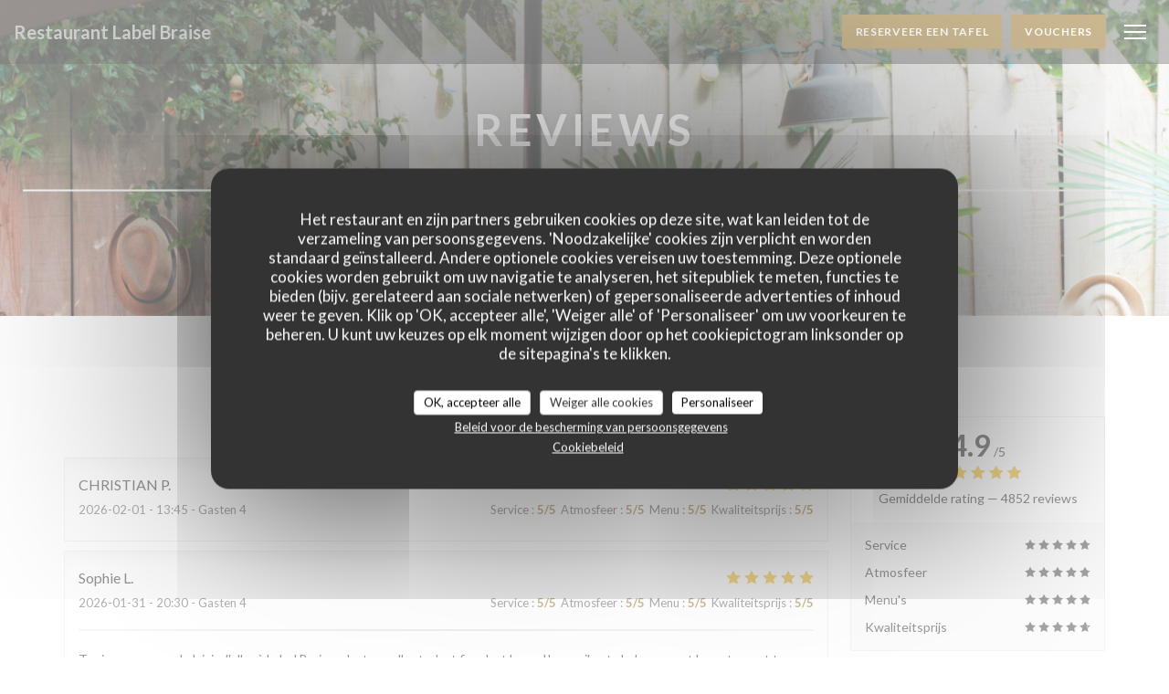

--- FILE ---
content_type: text/html; charset=UTF-8
request_url: https://www.restaurant-labelbraise.com/nl/beoordelingen/?7
body_size: 14378
content:
<!DOCTYPE html>
<!--[if lt IE 7]>      <html class="no-js lt-ie9 lt-ie8 lt-ie7" lang="nl"> <![endif]-->
<!--[if IE 7]>         <html class="no-js lt-ie9 lt-ie8" lang="nl"> <![endif]-->
<!--[if IE 8]>         <html class="no-js lt-ie9" lang="nl"> <![endif]-->
<!--[if gt IE 8]><!--> <html class="no-js" lang="nl"> <!--<![endif]-->


<head>
	<!-- Meta -->
	<meta charset="utf-8">
	<meta http-equiv="X-UA-Compatible" content="IE=edge" />
	<meta name="viewport" content="width=device-width, initial-scale=1">
	<title>Klantbeoordelingen van Restaurant Label Braise, Ségoufielle - Rating
4,9 van de 5</title>

	<!-- Includes -->
	<meta name="description" content="4852onbevooroordeelde klantbeoordelingen voor Restaurant Label Braise
in Ségoufielle. Gemiddelde rating: 4,9 van de 5..." />



<link rel="canonical" href="https://www.restaurant-labelbraise.com/nl/reviews/" />

<!-- Facebook Like and Google -->
<meta property="og:title" content="Klantbeoordelingen van Restaurant Label Braise, Ségoufielle - Rating
4,9 van de 5 " />
<meta property="og:type" content="website" />
<meta property="og:url" content="http://www.restaurant-labelbraise.com/nl/beoordelingen/?7" />
<meta property="og:image" content="https://ugc.zenchef.com/3/6/1/3/0/9/1/5/2/1/7/2/7/1714581369_158/77aabffaf1f96df128363e37959f849a.website.jpg" />
<meta property="og:site_name" content="Zenchef" />
<meta property="fb:admins" content="685299127" />
<meta property="place:location:latitude" content="43.6313519" />
<meta property="place:location:longitude" content="1.1333654" />
<meta property="og:description" content="4852onbevooroordeelde klantbeoordelingen voor Restaurant Label Braise
in Ségoufielle. Gemiddelde rating: 4,9 van de 5..." />



<script>
	window.restaurantId = 361309;
	window.lang = "nl";
	window.API_URL = "//api.zenchef.com/api/v1/";
</script>

	<link rel="alternate" hreflang="x-default" href="https://www.restaurant-labelbraise.com/reviews/?7=" />
<link rel="alternate" hreflang="nl" href="https://www.restaurant-labelbraise.com/nl/reviews/?7=" />
    <link rel="alternate" hreflang="en" href="https://www.restaurant-labelbraise.com/en/reviews/?7=" />
    <link rel="alternate" hreflang="es" href="https://www.restaurant-labelbraise.com/es/opiniones/?7=" />
    <link rel="alternate" hreflang="it" href="https://www.restaurant-labelbraise.com/it/recensioni/?7=" />
    <link rel="alternate" hreflang="de" href="https://www.restaurant-labelbraise.com/de/rezensionen/?7=" />
    <link rel="alternate" hreflang="fr" href="https://www.restaurant-labelbraise.com/?7=" />
    <link rel="alternate" hreflang="pt" href="https://www.restaurant-labelbraise.com/pt/avaliacoes/?7=" />
    <link rel="alternate" hreflang="ru" href="https://www.restaurant-labelbraise.com/ru/reviews/?7=" />
    <link rel="alternate" hreflang="cs" href="https://www.restaurant-labelbraise.com/cs/hodnocení/?7=" />
    <link rel="alternate" hreflang="ja" href="https://www.restaurant-labelbraise.com/ja/reviews/?7=" />
    <link rel="alternate" hreflang="zh" href="https://www.restaurant-labelbraise.com/zh/reviews/?7=" />
    <link rel="alternate" hreflang="el" href="https://www.restaurant-labelbraise.com/el/reviews/?7=" />
	<link rel="shortcut icon" href="/favicon.ico" />
	<!-- Preconnect to CDNs for faster resource loading -->
	<link rel="preconnect" href="https://cdnjs.cloudflare.com" crossorigin>
	<link rel="preconnect" href="https://fonts.googleapis.com" crossorigin>
	<link rel="preconnect" href="https://fonts.gstatic.com" crossorigin>

	<!-- Google Web Fonts -->
	<link href='//fonts.googleapis.com/css?family=Lato:300,300i,400,400i,700,700i,900,900i&display=swap' rel='stylesheet' media='print' onload="this.media='all'">

<noscript>
  <style>
    /* Ensure fonts load in browsers with JavaScript disabled */
    [media='print'].font-fallback {
      media: all !important;
    }
  </style>
</noscript>
	<!-- Critical CSS Inline -->
	<style>
		/* Critical styles for above-the-fold content */
		body {margin: 0;}
        	</style>

	<!-- Critical CSS -->
	<link rel="stylesheet" href="/css/globals/normalize.css">
	<link rel="stylesheet" href="/css/globals/accessibility.css">
	<link rel="stylesheet" href="/css/globals/15/997326/lato/lato/style.css">

	<!-- Non-critical CSS -->
	<link rel="stylesheet" href="//cdnjs.cloudflare.com/ajax/libs/fancybox/3.5.7/jquery.fancybox.min.css" media="print" onload="this.media='all'">
	<link rel="stylesheet" href="/css/globals/backdrop.css" media="print" onload="this.media='all'">
	<link rel="stylesheet" href="/css/globals/shift-away-subtle.css" media="print" onload="this.media='all'">
	<link rel="stylesheet" href="/css/globals/icomoon.css" media="print" onload="this.media='all'">
	<link rel="stylesheet" href="/css/globals/fontawesome.css" media="print" onload="this.media='all'">
			<link rel="stylesheet" href="/css/css_15/bootstrap.css" media="print" onload="this.media='all'">			<link rel="stylesheet" href="//fonts.googleapis.com/icon?family=Material+Icons" media="print" onload="this.media='all'">		<link rel="stylesheet" href="/css/globals/15/997326/lato/lato/nav.css" media="print" onload="this.media='all'">
	<link rel="stylesheet" href="/css/globals/15/997326/lato/lato/menus.css" media="print" onload="this.media='all'">
	<link rel="stylesheet" href="/css/css_15/997326/lato/lato/main.css?v=23" media="print" onload="this.media='all'">

	<!-- Fallback for browsers without JS -->
	<noscript>
		<link rel="stylesheet" href="//cdnjs.cloudflare.com/ajax/libs/fancybox/3.5.7/jquery.fancybox.min.css">
		<link rel="stylesheet" href="/css/globals/backdrop.css">
		<link rel="stylesheet" href="/css/globals/shift-away-subtle.css">
		<link rel="stylesheet" href="/css/globals/icomoon.css">
		<link rel="stylesheet" href="/css/globals/fontawesome.css">
		<link rel="stylesheet" href="/css/globals/15/997326/lato/lato/nav.css">
		<link rel="stylesheet" href="/css/globals/15/997326/lato/lato/menus.css">
		<link rel="stylesheet" href="/css/css_15/997326/lato/lato/main.css?v=23">
	</noscript>

	<style>
  </style>


	<!-- Widget URL -->
	<script>
		var hasNewBookingWidget = 1;
	</script>
</head>

<body class="current-page-reviews">
	<a href="#main-content" class="skip-link sr-only-focusable">Ga naar de hoofdinhoud</a>

	<!-- Header -->
	<nav class="nav " role="navigation" aria-label="Hoofdnavigatie">
	<div class="homelink">
			<a class="no-logo" href="/nl/?7=" title="Thuis Restaurant Label Braise">	
			Restaurant Label Braise		</a>
	</div>
	<div class="nav-items-wrap ">
		<ul class="nav__items">
	<!-- Menu -->
			<li class="nav__item dropdown-wrap nav__item--menus">
			<a title="Menu's" href="/nl/menus/?7=">Menu's <i class="fa fa-angle-down"></i></a>
			<ul class="dropdown">
									<li>
						<a href="/nl/menus/?7=#menu-450014">Le Jeudi et Vendredi Midi<br> Les Formules tout compris</a>
					</li>
									<li>
						<a href="/nl/menus/?7=#menu-450010">Carte et Menus</a>
					</li>
							</ul>
		</li>
	
	<!-- Gallery -->
			<li class="nav__item dropdown-wrap nav__item--gallery">
			<a title="Foto's" href="/nl/fotos/?7=">Foto's <i class="fa fa-angle-down"></i></a>
			<ul class="dropdown">
									<li>
						<a href="/nl/fotos/?7=#dans-l-assiette"> Dans l'assiette..</a>
					</li>
									<li>
						<a href="/nl/fotos/?7=#les-cocktails"> Les cocktails...</a>
					</li>
									<li>
						<a href="/nl/fotos/?7=#notre-logement-sur-place-label-suite"> Notre logement sur place "Label Suite"</a>
					</li>
				
							</ul>
		</li>
	
	
	<!-- Reviews -->
			<li class="nav__item nav__item--reviews">
			<a title="Beoordelingen" href="/nl/reviews/?7=">Beoordelingen</a>
		</li>
	
	<!-- Events -->
	
	<!-- Press -->
			<li class="nav__item nav__item--press">
			<a title="Pers" href="/nl/over-ons/?7=">Pers</a>
		</li>
	
	<!-- Restaurants -->
	
	<!-- Custom page -->
				
	<!-- Custom link -->
			<li class="nav__item custom-link">
			<a rel="nofollow" href="https://bookings.zenchef.com/shop?rid=361309" rel="noreferer,noopener" target="_blank">
								<span class="sr-only"> ((opent in een nieuw venster))</span>
			</a>
		</li>
	
	<!-- Custom button -->
	
	<!-- Contact -->
	<li class="nav__item nav__item--contact">
		<a title="Plattegrond en Contact" href="/nl/adres-contact/?7=">Plattegrond en Contact</a>
	</li>

	<!-- Language -->
	<div class="dropdown-wrap drodown-wrap--lang ">
	<span>
		<img src="/img/flags/topbar-nl.png" class="flag flag-nl" alt="nl" width="16" height="11">		NL		<i class="fa fa-angle-down"></i>
	</span>
	<ul class="dropdown">
					<li class="lang lang-en">
				<a href="/en/reviews/?7=">
					<img src="/img/flags/topbar-en.png" class="flag flag-en" alt="en" width="16" height="11">					EN				</a>
			</li>
					<li class="lang lang-es">
				<a href="/es/opiniones/?7=">
					<img src="/img/flags/topbar-es.png" class="flag flag-es" alt="es" width="16" height="11">					ES				</a>
			</li>
					<li class="lang lang-it">
				<a href="/it/recensioni/?7=">
					<img src="/img/flags/topbar-it.png" class="flag flag-it" alt="it" width="16" height="11">					IT				</a>
			</li>
					<li class="lang lang-de">
				<a href="/de/rezensionen/?7=">
					<img src="/img/flags/topbar-de.png" class="flag flag-de" alt="de" width="16" height="11">					DE				</a>
			</li>
					<li class="lang lang-fr">
				<a href="/avis/?7=">
					<img src="/img/flags/topbar-fr.png" class="flag flag-fr" alt="fr" width="16" height="11">					FR				</a>
			</li>
					<li class="lang lang-pt">
				<a href="/pt/avaliacoes/?7=">
					<img src="/img/flags/topbar-pt.png" class="flag flag-pt" alt="pt" width="16" height="11">					PT				</a>
			</li>
					<li class="lang lang-ru">
				<a href="/ru/reviews/?7=">
					<img src="/img/flags/topbar-ru.png" class="flag flag-ru" alt="ru" width="16" height="11">					RU				</a>
			</li>
					<li class="lang lang-cs">
				<a href="/cs/hodnocení/?7=">
					<img src="/img/flags/topbar-cs.png" class="flag flag-cs" alt="cs" width="16" height="11">					CS				</a>
			</li>
					<li class="lang lang-ja">
				<a href="/ja/reviews/?7=">
					<img src="/img/flags/topbar-ja.png" class="flag flag-ja" alt="ja" width="16" height="11">					JA				</a>
			</li>
					<li class="lang lang-zh">
				<a href="/zh/reviews/?7=">
					<img src="/img/flags/topbar-zh.png" class="flag flag-zh" alt="zh" width="16" height="11">					ZH				</a>
			</li>
					<li class="lang lang-el">
				<a href="/el/reviews/?7=">
					<img src="/img/flags/topbar-el.png" class="flag flag-el" alt="el" width="16" height="11">					EL				</a>
			</li>
			</ul>
</div>

	<!-- Buttons -->
	</ul>

		<div class="nav__buttons">
			<!-- Buttons -->
			<div class="buttons-wrap-header">
							<a
			class="btn btn--std btn--booking iframe--widget"
            data-zc-action="open">
						Reserveer een tafel					</a>
	
	    <a
		class="btn btn--std btn--voucher"
		href="/nl/cadeaubonnen/?7="
        rel="noreferer,noopener"
		target="_blank">
				Vouchers			</a>
			</div>

			<!-- Language -->
			
			<!-- Toggle Menu -->
			<div class="burger-button" onclick="display_burger_menu()" role="button" tabindex="0" aria-label="Menu openen/sluiten" aria-expanded="false" aria-controls="burger-menu">
				<span class="burger-button__item"></span>
				<span class="burger-button__item"></span>
				<span class="burger-button__item"></span>
			</div>
		</div>
	</div>
</nav>

<!-- Burger Menu -->
<div class="burger-menu burger-menu--center" id="burger-menu" role="dialog" aria-modal="true" aria-label="Hoofdnavigatie">
	<div class="burger-menu-items-wrap">
		<ul class="burger-menu__items">
			<!-- Menu -->
							<li class="burger-menu__item burger-menu__item--menus dropdown-wrap">
					<span>
						<a class="burger-menu__dropdown-link" title="Menu's" href="/nl/menus/?7=">Menu's</a>
						<i class="fa fa-angle-down" onclick="display_burger_dropdown(this)" role="button" tabindex="0" aria-label="Submenu uitvouwen" aria-expanded="false"></i>
					</span>
					<ul class="dropdown">
													<li>
								<a onclick="remove_burger_menu()" href="/nl/menus/?7=#menu-450014">Le Jeudi et Vendredi Midi<br> Les Formules tout compris</a>
							</li>
													<li>
								<a onclick="remove_burger_menu()" href="/nl/menus/?7=#menu-450010">Carte et Menus</a>
							</li>
											</ul>
				</li>
			
			<!-- Gallery -->
							<li class="burger-menu__item burger-menu__item--gallery dropdown-wrap">
					<span>
						<a class="burger-menu__dropdown-link" title="Foto's" href="/nl/fotos/?7=">Foto's</a>
						<i class="fa fa-angle-down" onclick="display_burger_dropdown(this)" role="button" tabindex="0" aria-label="Submenu uitvouwen" aria-expanded="false"></i>
					</span>
					<ul class="dropdown">
													<li>
								<a onclick="remove_burger_menu()" href="/nl/fotos/?7=#dans-l-assiette"> Dans l'assiette..</a>
							</li>
													<li>
								<a onclick="remove_burger_menu()" href="/nl/fotos/?7=#les-cocktails"> Les cocktails...</a>
							</li>
													<li>
								<a onclick="remove_burger_menu()" href="/nl/fotos/?7=#notre-logement-sur-place-label-suite"> Notre logement sur place "Label Suite"</a>
							</li>
						
											</ul>
				</li>
				
			
			<!-- Reviews -->
							<li class="burger-menu__item burger-menu__item--reviews">
					<a title="Beoordelingen" href="/nl/reviews/?7=">Beoordelingen</a>
				</li>
			
			<!-- Events -->
			
			<!-- Press -->
							<li class="burger-menu__item burger-menu__item--press">
					<a title="Pers" href="/nl/over-ons/?7=">Pers</a>
				</li>
			
			<!-- Restaurants -->
			
			<!-- Custom page -->
										
			<!-- Custom link -->
							<li class="burger-menu__item custom-link">
					<a rel="nofollow" href="https://bookings.zenchef.com/shop?rid=361309" rel="noreferer,noopener" target="_blank">
												<span class="sr-only"> ((opent in een nieuw venster))</span>
					</a>
				</li>
			
			<!-- Custom button -->
			
			<!-- Contact -->
			<li class="burger-menu__item burger-menu__item--contact">
				<a title="Plattegrond en Contact" href="/nl/adres-contact/?7=">Plattegrond en Contact</a>
			</li>
		</ul>

		<!-- Buttons -->
		<div class="buttons-wrap-header">
						<a
			class="btn btn--std btn--booking iframe--widget"
            data-zc-action="open">
						Reserveer een tafel					</a>
	
	    <a
		class="btn btn--std btn--voucher"
		href="/nl/cadeaubonnen/?7="
        rel="noreferer,noopener"
		target="_blank">
				Vouchers			</a>
		</div>

		<!-- Language -->
		<ul class="language-list">
			<li class="lang lang-en">
					<a class="btn-circle btn--small btn--ghost" href="/en/reviews/?7=">
				EN			</a>
				</li>
			<li class="lang lang-es">
					<a class="btn-circle btn--small btn--ghost" href="/es/opiniones/?7=">
				ES			</a>
				</li>
			<li class="lang lang-it">
					<a class="btn-circle btn--small btn--ghost" href="/it/recensioni/?7=">
				IT			</a>
				</li>
			<li class="lang lang-de">
					<a class="btn-circle btn--small btn--ghost" href="/de/rezensionen/?7=">
				DE			</a>
				</li>
			<li class="lang lang-fr">
					<a class="btn-circle btn--small btn--ghost" href="/avis/?7=">
				FR			</a>
				</li>
			<li class="lang lang-pt">
					<a class="btn-circle btn--small btn--ghost" href="/pt/avaliacoes/?7=">
				PT			</a>
				</li>
			<li class="lang lang-ru">
					<a class="btn-circle btn--small btn--ghost" href="/ru/reviews/?7=">
				RU			</a>
				</li>
			<li class="lang lang-cs">
					<a class="btn-circle btn--small btn--ghost" href="/cs/hodnocení/?7=">
				CS			</a>
				</li>
			<li class="lang lang-ja">
					<a class="btn-circle btn--small btn--ghost" href="/ja/reviews/?7=">
				JA			</a>
				</li>
			<li class="lang lang-zh">
					<a class="btn-circle btn--small btn--ghost" href="/zh/reviews/?7=">
				ZH			</a>
				</li>
			<li class="lang lang-el">
					<a class="btn-circle btn--small btn--ghost" href="/el/reviews/?7=">
				EL			</a>
				</li>
	</ul>

		<!-- Social media -->
			<ul class="social-media-wrap">
					<li class="separator-tiny" >
				<a class="btn-circle btn--white" href="https://www.facebook.com/LabelBraise" rel="noreferer,noopener" target="_blank" title="Facebook">
					<i class="fab fa-facebook" aria-hidden="true"></i>
					<span class="sr-only">Facebook ((opent in een nieuw venster))</span>
				</a>
			</li>
		
		
					<li class="separator-tiny" >
				<a class="btn-circle btn--white" href="https://www.instagram.com/labelbraise/" rel="noreferer,noopener" target="_blank" title="Instagram">
					<i class="fab fa-instagram" aria-hidden="true"></i>
					<span class="sr-only">Instagram ((opent in een nieuw venster))</span>
				</a>
			</li>
			</ul>
	</div>
</div>
<div class="section section-header section-header-small">
	<div class="parallax filter">
		<div class="image"
				style="background-image: url('https://www.restaurant-labelbraise.com/i/restaurant-label-braise/3/6/1/3/0/9/1/5/2/1/7/2/7/1714065639_151/fe2e11c59799337c3ebde7bb5f63b1d3.small_original.jpg'); transform: translate3d(0px, 0px, 0px);">
		</div>
		<div class="container">
			<div class="content">
				<div class="title-area">
					<h1>Reviews</h1>
					<hr class="divider">
				</div>
				<div class="button-get-started">
								<a
			class="btn btn--std btn--booking iframe--widget"
            data-zc-action="open">
						Reserveer een tafel					</a>
	
	    <a
		class="btn btn--std btn--voucher"
		href="/nl/cadeaubonnen/?7="
        rel="noreferer,noopener"
		target="_blank">
				Vouchers			</a>
				</div>
			</div>
		</div>
	</div>
</div>
<div class="s--reviews section">
	<div class="container container-reviews grid grid-w-sidebar">
		<div class="reviews-wrap">
			<!-- content -->
			<html><head><link rel="shortcut icon" href="/build/favicon.ico"><link href="/build/bundle.f9287.css" rel="stylesheet" media="only x" onload="this.media='all'"><noscript><link rel="stylesheet" href="/build/bundle.f9287.css"></noscript><script crossorigin="anonymous" src="/build/bundle.095a0.esm.js" type="module"></script><script nomodule="" src="/build/polyfills.a3b7c.js"></script><script nomodule="" defer="defer" src="/build/bundle.030f3.js"></script></head><body></body></html>			<div class="my-preact-app">
			</div>
		</div>

		<div class="side sticky">
			<div class="reviews__global reviews__global--side">
	<div class="reviews-global__average">
		<div>
			<span class="reviews-global__note">4.9</span>
			<span class="reviews-global__total">/5</span>
		</div>

		<div>
			<div class="stars">
				<span class="stars__filled" style="width: 97.774%"></span>
			</div>
			<p class="reviews-global__number">Gemiddelde rating — <span>4852 reviews</span></p>
		</div>
	</div>
	
	<div class="reviews-global__details">
		<div class="reviews-global__criterion">
			<span>Service</span>
			<div class="stars">
				<span class="stars__filled-black" style="width: 96%"></span>
			</div>
		</div>
		<div class="reviews-global__criterion">
			<span>Atmosfeer</span>
			<div class="stars">
				<span class="stars__filled-black" style="width: 96%"></span>
			</div>
		</div>
		<div class="reviews-global__criterion">
			<span>Menu's</span>
			<div class="stars">
				<span class="stars__filled-black" style="width: 98%"></span>
			</div>
		</div>
		<div class="reviews-global__criterion">
			<span>Kwaliteitsprijs</span>
			<div class="stars">
				<span class="stars__filled-black" style="width: 94%"></span>
			</div>
		</div>
	</div>
</div><div class="reviews__verified">
	<img src="/img/badge-avis-zenchef.png" alt="100% gecertificeerde beoordelingen">
	<div class="reviews-verified__text">
		<h4>100% gecertificeerde beoordelingen</h4>
		<p>Onze klanten hebben na hun reservering een beoordeling gegeven</p>
	</div>
</div>		</div>
	</div>
</div>


<!-- Widgets TripAdvisor -->

		<!-- Footer -->
		<footer class="footer footer-big footer-color-black" data-color="black">
			<div class="container">
				<div class="row">
					<div class="col-md-4 col-sm-12">
						<div class="info info-contact ">
							<h3 class="h5 title">Plattegrond en Contact</h3>

							<div class="contact-wrap">
								<i class="fa fa-map-marker"></i>
								<a class="restaurant-address" href="https://www.google.com/maps/dir/?api=1&destination=Restaurant+Label+Braise+27+Rte+de+Grenade++32600+S%C3%A9goufielle+fr" target="_blank" rel="noreferer,noopener">
	27 Rte de Grenade		32600 Ségoufielle	<span class="sr-only"> ((opent in een nieuw venster))</span>
</a>
							</div>

							<div class="contact-wrap">
								<i class="fa fa-phone"></i>
								<a class="restaurant-phone" href="tel:0562070307">05 62 07 03 07</a>							</div>
                            <div class="contact-wrap">
                                                            </div>

							<!-- Social media -->
								<ul class="social-media-wrap">
					<li class="separator-tiny" >
				<a class="btn-circle btn--small btn--white" href="https://www.facebook.com/LabelBraise" rel="noreferer,noopener" target="_blank" title="Facebook">
					<i class="fab fa-facebook" aria-hidden="true"></i>
					<span class="sr-only">Facebook ((opent in een nieuw venster))</span>
				</a>
			</li>
		
		
					<li class="separator-tiny" >
				<a class="btn-circle btn--small btn--white" href="https://www.instagram.com/labelbraise/" rel="noreferer,noopener" target="_blank" title="Instagram">
					<i class="fab fa-instagram" aria-hidden="true"></i>
					<span class="sr-only">Instagram ((opent in een nieuw venster))</span>
				</a>
			</li>
			</ul>
						</div>
					</div>

					<div class="col-md-4 col-sm-12">
						<div class="info info-booking">
							<h3 class="h5 title">Neem contact met ons op</h3>
							<div class="button-get-started">
											<a
			class="btn btn--std btn--booking iframe--widget"
            data-zc-action="open">
						Reserveer een tafel					</a>
	
	    <a
		class="btn btn--std btn--voucher"
		href="/nl/cadeaubonnen/?7="
        rel="noreferer,noopener"
		target="_blank">
				Vouchers			</a>
							</div>

							<!-- Rewards -->
								<div class="rewards-wrap">
					<div class="reward tippy" data-tippy-content="Maître Restaurateur">
				<img src="/img/rewards/reward_maitre-restaurateur.png" alt="Meester-restaurateur"/>
			</div>
		
		
				
		
		
		
		
		
		
		
		
		<!--  -->
	</div>
						</div>
					</div>

					<!-- Newsletter -->
					<div class="col-md-4 col-sm-12">
						<div class="info info-nl newsletter">
							<div class="newsletter-wrap">
	<h3 class="reveal-1 ">
		Word op de hoogte gehouden		<a href="/nl/wettelijke-bepalingen/?7=" rel="nofollow" target="_blank">*</a>
	</h3>

	<p class="newsletter__caption caption reveal-2">Schrijf je in op onze nieuwsbrief om gepersonaliseerde communicatie en marketingaanbiedingen per e-mail van ons te ontvangen.</p>

	
	<div class="buttons-wrap text--center reveal-3">
		<a data-fancybox data-type="iframe" href="//nl.zenchef.com/optin-form.php?rpid=rpid_XXPBFXRJ&lang=nl" class="btn btn--std btn--newsletter" target="_blank">
			Abonneren		</a>
	</div>
</div>						</div>
					</div>
				</div>

				<hr class="divider--dark">

				<div class="footer__text">
					<p class="footer__copyright">
	&copy; 2026 Restaurant Label Braise — Restaurant website gecreëerd door 	<a href="https://www.zenchef.com/" rel="noopener" target="_blank" class="zcf-link">Zenchef<span class="sr-only"> ((opent in een nieuw venster))</span></a>
</p>
					<p class="footer__links">
    	<a class="" href="/nl/wettelijke-bepalingen/?7=" rel="nofollow" target="_blank">Disclaimer<span class="sr-only"> ((opent in een nieuw venster))</span></a>
	<a class="" href="https://bookings.zenchef.com/gtc?rid=361309&host=www.restaurant-labelbraise.com" rel="nofollow" target="_blank">GEBRUIKSVOORWAARDEN<span class="sr-only"> ((opent in een nieuw venster))</span></a>
	<a class="" href="/nl/privacybeleid/?7=" rel="nofollow" target="_blank">Beleid bescherming persoonsgegevens<span class="sr-only"> ((opent in een nieuw venster))</span></a>
	<a class="" href="/nl/cookie-beleid/?7=" rel="nofollow" target="_blank">Cookies beleid<span class="sr-only"> ((opent in een nieuw venster))</span></a>
	<a class="" href="/nl/toegankelijkheid/?7=" rel="nofollow" target="_blank">Toegankelijkheid<span class="sr-only"> ((opent in een nieuw venster))</span></a>
</p>
				</div>
			</div>
		</footer>

		<!-- Loader -->
<div class="loader-wrap loader-wrap--">
	<div class="loader">
		<div class="homelink">
			<a class="no-logo" href="/nl/?7=" title="Thuis Restaurant Label Braise">	
			Restaurant Label Braise		</a>
	</div>	</div>
</div>
<!-- JS -->
<script>
	var template = '15';
	var templateIdForWidget = '15';
</script>
<script src="//ajax.googleapis.com/ajax/libs/jquery/3.4.1/jquery.min.js"></script>
<script src="/js/libs/jquery.form.js?v=23"></script>
<script src="/js/libs/jquery.validate.js?v=23"></script>
<script src="/js/libs/jquery.validate.ajax.js?v=23"></script>
<!-- <script src="/js/libs/modernizr-3.6.0.min.js?v=23"></script> -->
<script src="//cdnjs.cloudflare.com/ajax/libs/fancybox/3.5.7/jquery.fancybox.min.js"></script>
<script src="/js/libs/popper.min.js?v=23"></script>
<script src="/js/libs/tippy-bundle.iife.min.js?v=23"></script>

<script src="/js/globals/script.js?v=23"></script>
<script src="/js/globals/getRestoIdKonamiCode.js?v=23"></script>

	<script src="/js/js_15/main.js?v=23"></script>

	<script src="/js/libs/bootstrap.min.js?v=23"></script>
	<script src="/js/js_15/jquery.disablescroll.min.js?v=23"></script>



<!-- Includes -->
<div id="modal-contact" class="modal" style="display: none; max-width: 500px;">
	<h3>Wilt u contact met ons opnemen? <br />
Vul het onderstaande formulier in!</h3>
	<form name="contact-form" class="form" id="contact-form" action="#" novalidate="novalidate">
	<input type="hidden" name="restaurant_public_id" id="restaurant_public_id" value="rpid_XXPBFXRJ">
	<input type="hidden" name="lang" id="lang" value="nl">
	<input type="hidden" name="token" id="token" value="6653d0f0baaf5ed3c478bdfe9efa4c53">

	<!-- Error summary for screen readers (WCAG 3.3.1) -->
	<div id="contact-form-errors" class="form-error-summary sr-only" role="alert" aria-live="polite" aria-atomic="true"></div>

	<div class="input--small">
		<input type="text" name="firstname" id="firstname" value="" placeholder="Voornaam *" aria-label="Voornaam" autocomplete="given-name" required="required" aria-required="true" aria-describedby="firstname-error">
		<span id="firstname-error" class="form-field-error" role="alert"></span>
	</div>

	<div class="input--small">
		<input type="text" name="lastname" id="lastname" value="" placeholder="Achternaam *" aria-label="Achternaam" autocomplete="family-name" required="required" aria-required="true" aria-describedby="lastname-error">
		<span id="lastname-error" class="form-field-error" role="alert"></span>
	</div>

	<div class="input--small">
		<input type="email" name="email" id="email" value="" placeholder="Uw e-mailadres *" aria-label="Uw e-mailadres" autocomplete="email" required="required" aria-required="true" aria-describedby="email-error" data-msg-email="Voer een geldig e-mailadres in">
		<span id="email-error" class="form-field-error" role="alert"></span>
	</div>

	<div class="input--small">
		<input type="text" name="phone" id="phone" value="" placeholder="Telefoonnummer *" aria-label="Telefoonnummer" autocomplete="tel" required="required" aria-required="true" aria-describedby="phone-error">
		<span id="phone-error" class="form-field-error" role="alert"></span>
	</div>

	<div class="input--full">
		<textarea name="message" id="message" placeholder="Bericht" aria-label="Bericht" rows="6" aria-describedby="message-error"></textarea>
		<span id="message-error" class="form-field-error" role="alert"></span>
	</div>
        <div class="input--full" style="font-size:10px !important;">
        Op grond van de privacywetgeving heeft u het recht om u af te melden voor telefonische marketing via het Bel-me-niet Register: <a href="https://www.bel-me-niet.nl" target="_blank" rel="noopener noreferrer">bel-me-niet.nl</a>. Voor meer informatie over hoe wij uw gegevens verwerken, zie ons <a href="/nl/privacybeleid/?7=" target="_blank">privacybeleid</a>.    </div>
    
	<input class="btn btn--std input--full" type="submit" id="send" value="Verzenden">

	<div class="step2 hidden">
		<strong>Dank u! </strong>We hebben uw bericht ontvangen. We nemen zo spoedig mogelijk contact met u op.<br>Voor elke reserveringsaanvraag, klik direct op de Boek knop.	</div>
</form>
</div>    <script id="restaurantJsonLd" type="application/ld+json">
{
    "@context":"https://schema.googleapis.com"
    ,"@type":"Restaurant"
    ,"@id":"https://www.restaurant-labelbraise.com"
    ,"image":"https://ugc.zenchef.com/3/6/1/3/0/9/1/5/2/1/7/2/7/1714581369_158/77aabffaf1f96df128363e37959f849a.website.jpg"
    ,"name":"Restaurant Label Braise"
    ,"address":{
        "@type":"PostalAddress",
        "addressLocality":"Ségoufielle",
        "postalCode":"32600",
        "streetAddress":"27 Rte de Grenade",
        "addressCountry":"FR",
        "addressRegion":"Ségoufielle"
    }
    ,"priceRange":"€"
    ,"servesCuisine":["vers product","Traditionele keuken"]    ,"telephone":"0562070307"
    ,"url":"https://www.restaurant-labelbraise.com"
    ,"geo":{
        "@type":"GeoCoordinates",
        "latitude":"43.6313519",
        "longitude":"1.1333654"
    }
        ,"logo":"https://ugc.zenchef.com/3/6/1/3/0/9/1/5/2/1/7/2/7/1714581369_158/77aabffaf1f96df128363e37959f849a.website.jpg"
    
        ,"potentialAction":[
    {
        "@type":"ReserveAction",
        "target":{
            "@type":"EntryPoint",
            "urlTemplate":"https://www.restaurant-labelbraise.com/nl/boek-een-tafel/?lang=nl&7=&rid=361309",
            "inLanguage":"nl",
            "actionPlatform":[
                "http://schema.org/MobileWebPlatform",
                "http://schema.org/DesktopWebPlatform",
                "http://schema.org/IOSPlatform",
                "http://schema.org/AndroidPlatform"
            ]
        },
        "result":{
            "@type":"FoodEstablishmentReservation",
            "name":"Reserveer een tafel"
        }
    }
    ]
    
        ,"aggregateRating": {
        "@type": "AggregateRating",
	    "worstRating": "0",
	    "bestRating": "5",
	    "ratingValue": "4.9",
	    "ratingCount": "4852"
	}
	
        ,"acceptsReservations" : "yes"
    
    ,"hasMenu":"https://www.restaurant-labelbraise.com/nl/menus/"

    
    
    
    
                ,"award": ""
            
    
    
        ,
    "review": [

    ]
    }
</script><script src="/js/libs/tarteaucitron/tarteaucitron.js?v=3"></script>
<style>
    /* Hide tarteaucitron button icons */
    #tarteaucitronRoot .tarteaucitronCheck::before,
    #tarteaucitronRoot .tarteaucitronCross::before,
    #tarteaucitronRoot .tarteaucitronPlus::before {
        display: none !important;
    }
    
    /* Remove text shadow from Allow/Deny buttons */
    #tarteaucitronRoot .tarteaucitronAllow,
    #tarteaucitronRoot .tarteaucitronDeny {
        text-shadow: none !important;
    }
    
    /* Replace icon with Cookies button */
    #tarteaucitronIcon #tarteaucitronManager {
        background: #333;
        border-radius: 4px !important;
        padding: 10px 20px !important;
    }
    
    #tarteaucitronIcon #tarteaucitronManager img {
        display: none !important;
    }
    
    #tarteaucitronIcon #tarteaucitronManager:after {
        content: "🍪";
        color: #fff;
        font-size: 20px !important;
        line-height: 1;
    }
    
    #tarteaucitronIcon #tarteaucitronManager:hover {
        background: #555;
    }
    
    /* Change button colors to neutral (no red/green) */
    #tarteaucitronRoot .tarteaucitronAllow,
    #tarteaucitronRoot .tarteaucitronDeny {
        background-color: #ffffff !important;
        color: #333333 !important;
        border: 1px solid #cccccc !important;
    }
    
    #tarteaucitronRoot .tarteaucitronAllow:hover,
    #tarteaucitronRoot .tarteaucitronDeny:hover {
        background-color: #f5f5f5 !important;
    }
    
    /* Visual feedback for selected state - same neutral color for both to avoid dark patterns (CNIL compliance) */
    #tarteaucitronRoot .tarteaucitronIsAllowed .tarteaucitronAllow {
        background-color: #5a5a5a !important;
        color: #ffffff !important;
        border-color: #5a5a5a !important;
    }

    #tarteaucitronRoot .tarteaucitronIsDenied .tarteaucitronDeny {
        background-color: #5a5a5a !important;
        color: #ffffff !important;
        border-color: #5a5a5a !important;
    }
    
    /* Reduce font size for disclaimer paragraph */
    #tarteaucitronInfo {
        font-size: 13px !important;
        line-height: 1.4 !important;
    }
    
    /* Also apply neutral colors to Accept All/Deny All buttons */
    #tarteaucitronRoot #tarteaucitronAllAllowed,
    #tarteaucitronRoot #tarteaucitronAllDenied,
    #tarteaucitronRoot .tarteaucitronCTAButton {
        background-color: #ffffff !important;
        color: #333333 !important;
        border: 1px solid #cccccc !important;
    }
    
    #tarteaucitronRoot #tarteaucitronAllAllowed:hover,
    #tarteaucitronRoot #tarteaucitronAllDenied:hover,
    #tarteaucitronRoot .tarteaucitronCTAButton:hover {
        background-color: #f5f5f5 !important;
    }
    
    /* When Accept All is clicked - same neutral color for both to avoid dark patterns (CNIL compliance) */
    #tarteaucitronRoot #tarteaucitronAllAllowed:active,
    #tarteaucitronRoot #tarteaucitronAllAllowed:focus {
        background-color: #5a5a5a !important;
        color: #ffffff !important;
    }

    /* When Deny All is clicked - same neutral color as Accept All (CNIL compliance) */
    #tarteaucitronRoot #tarteaucitronAllDenied:active,
    #tarteaucitronRoot #tarteaucitronAllDenied:focus {
        background-color: #5a5a5a !important;
        color: #ffffff !important;
    }
    
    /* Style cookie policy and privacy policy as white text links */
    #tarteaucitron #tarteaucitronCookiePolicyUrlDialog,
    #tarteaucitron #tarteaucitronPrivacyUrlDialog {
        background: transparent !important;
        color: #fff !important;
        font-size: 13px !important;
        margin-bottom: 3px !important;
        margin-left: 7px !important;
        padding: 0 !important;
        border: 0 !important;
        border-radius: 0 !important;
        display: inline-block !important;
        line-height: normal !important;
        font-family: inherit !important;
        font-weight: normal !important;
        text-align: center !important;
        vertical-align: baseline !important;
        cursor: pointer !important;
        text-decoration: underline !important;
    }
    
    #tarteaucitron #tarteaucitronCookiePolicyUrlDialog:hover,
    #tarteaucitron #tarteaucitronPrivacyUrlDialog:hover {
        text-decoration: none !important;
    }
    
    /* For the ones in the alert banner */
    #tarteaucitronAlertBig #tarteaucitronCookiePolicyUrl,
    #tarteaucitronAlertBig #tarteaucitronPrivacyUrl {
        background: transparent !important;
        color: #fff !important;
        font-size: 13px !important;
        margin-bottom: 3px !important;
        margin-left: 7px !important;
        padding: 0 !important;
        display: inline-block !important;
        cursor: pointer !important;
        text-decoration: underline !important;
        border: 0 !important;
    }
    
    #tarteaucitronAlertBig #tarteaucitronCookiePolicyUrl:hover,
    #tarteaucitronAlertBig #tarteaucitronPrivacyUrl:hover {
        text-decoration: none !important;
    }
    
    /* Change font size from 16px to 13px for all these buttons */
    #tarteaucitronAlertBig #tarteaucitronCloseAlert,
    #tarteaucitronAlertBig #tarteaucitronPersonalize,
    #tarteaucitronAlertBig #tarteaucitronPersonalize2,
    .tarteaucitronCTAButton,
    #tarteaucitronRoot .tarteaucitronDeny,
    #tarteaucitronRoot .tarteaucitronAllow {
        font-size: 13px !important;
    }
    
    /* Ensure consistent border radius for action buttons only */
    #tarteaucitronAlertBig #tarteaucitronCloseAlert {
        border-radius: 4px !important;
    }
</style>
<script>
    // Define Waze embed service
    tarteaucitron.services = tarteaucitron.services || {};
    tarteaucitron.services.wazeembed = {
        "key": "wazeembed",
        "type": "api",
        "name": "Waze Map (Google)",
        "uri": "https://www.waze.com/legal/privacy",
        "needConsent": true,
        "cookies": ['NID', 'SID', 'HSID', 'APISID', 'SAPISID', '1P_JAR'],
        "js": function () {
            "use strict";
            tarteaucitron.fallback(['wazeembed'], function (x) {
                var frame_title = tarteaucitron.getElemAttr(x, "title") || 'Waze map iframe',
                    width = tarteaucitron.getElemAttr(x, "data-width") || '100%',
                    height = tarteaucitron.getElemAttr(x, "data-height") || '400',
                    url = tarteaucitron.getElemAttr(x, "data-url");

                return '<iframe title="' + frame_title + '" src="' + url + '" width="' + width + '" height="' + height + '" style="border: 0; width: 100%;" allowfullscreen></iframe>';
            });
        },
        "fallback": function () {
            "use strict";
            var id = 'wazeembed';
            tarteaucitron.fallback(['wazeembed'], function (elem) {
                elem.style.width = '100%';
                elem.style.height = '400px';
                return tarteaucitron.engage(id);
            });
        }
    };

    
    $(document).ready(function() {
        //Facebook
        (tarteaucitron.job = tarteaucitron.job || []).push('facebook');

        //Twitter
        (tarteaucitron.job = tarteaucitron.job || []).push('twitter');

        //Google jsAPI
        (tarteaucitron.job = tarteaucitron.job || []).push('jsapi');

        //Waze Maps
        (tarteaucitron.job = tarteaucitron.job || []).push('wazeembed');

        
        
        
        tarteaucitron.init({
            "hashtag": "#tarteaucitron",
            "highPrivacy": true,
            "orientation": "middle",
            "adblocker": false,
            "showAlertSmall": false,
            "cookieslist": true,
            "removeCredit": true,
            "mandatory": true,
            "mandatoryCta": false,
            "iconPosition": "BottomLeft",
            "googleConsentMode": true,
            "showDetailsOnClick": false,
            "privacyUrl": "/nl/privacybeleid/?7=",
            "cookiePolicyUrl": "/nl/cookie-beleid/?7=",
        });

    });
</script>
<!-- Zenchef Widget SDK -->
<script>;(function (d, s, id) {const el = d.getElementsByTagName(s)[0]; if (d.getElementById(id) || el.parentNode == null) {return;} var js = d.createElement(s);  js.id = id; js.async = true; js.src = 'https://sdk.zenchef.com/v1/sdk.min.js';  el.parentNode.insertBefore(js, el); })(document, 'script', 'zenchef-sdk')</script>
<div
        class="zc-widget-config"
        data-restaurant="361309"
        data-lang="nl"
></div>
	</body>
</html>


--- FILE ---
content_type: text/javascript
request_url: https://www.restaurant-labelbraise.com/js/libs/tarteaucitron/lang/tarteaucitron.nl.js
body_size: 2648
content:
/*global tarteaucitron */
/* min ready */
tarteaucitron.lang = {
    "middleBarHead": "",
    "adblock": "Hallo! Deze site is transparant en laat u de services van derden kiezen die u wilt toestaan.",
    "adblock_call": "Schakel uw adblocker uit om te beginnen met aanpassen.",
    "reload": "Ververs de pagina",
    
    "alertBigScroll": "Door te blijven scrollen,",
    "alertBigClick": "Als je doorgaat met het surfen op deze website,",
    "alertBig": "sta je alle diensten van derden toe",
    
    "alertBigPrivacy": "Het restaurant en zijn partners gebruiken cookies op deze site, wat kan leiden tot de verzameling van persoonsgegevens. 'Noodzakelijke' cookies zijn verplicht en worden standaard geïnstalleerd. Andere optionele cookies vereisen uw toestemming. Deze optionele cookies worden gebruikt om uw navigatie te analyseren, het sitepubliek te meten, functies te bieden (bijv. gerelateerd aan sociale netwerken) of gepersonaliseerde advertenties of inhoud weer te geven. Klik op 'OK, accepteer alle', 'Weiger alle' of 'Personaliseer' om uw voorkeuren te beheren. U kunt uw keuzes op elk moment wijzigen door op het cookiepictogram linksonder op de sitepagina's te klikken.",
    "alertSmall": "Beheer instellingen",
    "personalize": "Personaliseer",
    "acceptAll": "OK, accepteer alle",
    "close": "Sluit",
    "closeBanner": "Cookiesbanner verbergen",

    "privacyUrl": "Beleid voor de bescherming van persoonsgegevens",
    "cookiePolicyUrl": "Cookiebeleid",

    "all": "Voorkeur voor alle diensten",

    "info": "Bescherming van uw privacy",
    "disclaimer": "Het restaurant en zijn partners gebruiken cookies op deze site, wat kan leiden tot de verzameling van persoonsgegevens. 'Noodzakelijke' cookies zijn verplicht en worden standaard geïnstalleerd. Andere optionele cookies vereisen uw toestemming. Deze optionele cookies worden gebruikt om uw navigatie te analyseren, het sitepubliek te meten, functies te bieden (bijv. gerelateerd aan sociale netwerken) of gepersonaliseerde advertenties of inhoud weer te geven. U kunt deze cookies globaal accepteren of weigeren via 'Accepteer alle'/'Weiger alle', of uw keuzes per categorie aanpassen. Klik op 'Opslaan' om te bevestigen. U kunt uw keuzes op elk moment wijzigen door op het cookiepictogram linksonder op de sitepagina's te klikken.",
    "allow": "Toestaan",
    "deny": "Weigeren",
    "noCookie": "Deze service gebruikt geen cookie",
    "useCookie": "Deze service kan worden geïnstalleerd",
    "useCookieCurrent": "Deze service is geïnstalleerd",
    "useNoCookie": "Deze service heeft geen cookies geïnstalleerd.",
    "more": "Lees meer",
    "source": "Bekijk de officiële website",
    "credit": "Cookie manager mogelijk gemaakt door tarteaucitron.js",
    "noServices": "Deze website maakt geen gebruik van cookies waarvoor uw toestemming nodig is.",
    
    "fallback": "is uitgeschakeld.",
    "allowed": "toegestaan",
    "disallowed": "niet toegestaan",

    "toggleInfoBox": "Toon/verberg informatie over cookie opslag",
    "title": "Cookies beheer paneel",
    "cookieDetail": "Cookie detail voor",
    "ourSite": "op onze site",
    "modalWindow": "(modaal venster)",
    "newWindow": "(nieuw venster)",
    "allowAll": "Sta alle cookies toe",
    "denyAll": "Weiger alle cookies",

    "icon": "Cookies",

    "ads": {
        "title": "Advertentienetwerk",
        "details": "Advertentienetwerken kunnen inkomsten genereren door advertentieruimte op de site te verkopen."
    },
    "analytic": {
        "title": "Bezoekers meting",
        "details": "De bezoekersdiensten voor het publiek worden gebruikt om nuttige statistieken te genereren om de site te verbeteren."
    },
    "social": {
        "title": "Sociale netwerken",
        "details": "Sociale netwerken kunnen de bruikbaarheid van de site verbeteren en helpen deze via de shares te promoten."
    },
    "video": {
        "title": "Videos",
        "details": "Video sharing-services helpen om rich media op de site toe te voegen en de zichtbaarheid ervan te vergroten."
    },
    "comment": {
        "title": "Comments",
        "details": "Commentsmanagers faciliteren het indienen van opmerkingen en het bestrijden van spam."
    },
    "support": {
        "title": "Support",
        "details": "Support diensten stellen u in staat contact op te nemen met het team van de site en helpen het te verbeteren."
    },
    "api": {
        "title": "APIs",
        "details": "APIs worden gebruikt om scripts te laden: geolocatie, zoekmachines, vertalingen, ..."
    },
    "other": {
        "title": "Overig",
        "details": "Diensten om webinhoud weer te geven."
    },

    "google": {
        "title": "Specifieke toestemming voor Google-services",
        "details": "Google kan uw gegevens gebruiken voor publieksmeting, advertentieprestaties of om u gepersonaliseerde advertenties aan te bieden."
    },
    
    "mandatoryTitle": "Verplichte cookies",
    "mandatoryText": "Deze site maakt gebruik van cookies die nodig zijn voor de goede werking ervan en die niet kunnen worden gedeactiveerd:<br/>• <b>tarteaucitron</b>: slaat uw cookievoorkeuren op (6 maanden)<br/>• <b>Google reCAPTCHA</b>: gebruikt voor sitebeveiliging om te beschermen tegen spam en misbruik (<a href='https://policies.google.com/privacy' target='_blank' rel='noopener'>Google Privacybeleid</a>)",

    "engage-wazeembed": "Om de interactieve Waze-kaart weer te geven, moet u Waze Map (Google) cookies accepteren. Deze cookies kunnen navigatie- en locatiegegevens verzamelen.",

    "save": "Opslaan",
    "ourpartners": "Onze partners"
};
